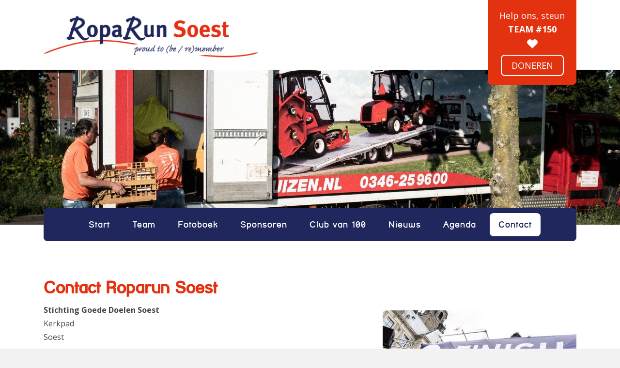

--- FILE ---
content_type: text/html; charset=UTF-8
request_url: https://www.roparunsoest.nl/contact-roparun-soest
body_size: 3640
content:
<!DOCTYPE html>
<html lang="nl">
	<head>
	
		<meta charset="UTF-8">
		<meta name="author" content="Reto Internetburo">
		<meta name="viewport" content="width=device-width, initial-scale=1, maximum-scale=1">
		
		
	<title>Roparun Soest - Contact Roparun Soest</title>
	<meta name="description" content="De Roparun is een estafetteloop van 530 kilometer gehouden in het pinksterweekend van 2020 van Parijs naar Rotterdam of Bremen naar Rotterdam over 565 kilometer&nbsp;waarbij mensen, in teamverband, een sportieve prestatie leveren om op die manier geld op te halen voor mensen met kanker.">
	<meta name="keywords" content="Roparun Soest, ">
	<meta name="robots" content="index,follow">
	<!-- Favicons -->
	<link rel="apple-touch-icon" sizes="180x180" href="https://www.roparunsoest.nl/apple-touch-icon.png">
	<link rel="icon" type="image/png" sizes="32x32" href="https://www.roparunsoest.nl/favicon-32x32.png">
	<link rel="icon" type="image/png" sizes="16x16" href="https://www.roparunsoest.nl/favicon-16x16.png">
	<link rel="manifest" href="https://www.roparunsoest.nl/site.webmanifest">
	<link rel="mask-icon" href="https://www.roparunsoest.nl/safari-pinned-tab.svg" color="#000000">
	<meta name="msapplication-TileColor" content="#ffffff">
	<meta name="theme-color" content="#ffffff">	
	<!-- Open Graph -->
	<meta property="og:title" content="Roparun Soest - Contact Roparun Soest">
	<meta property="og:type" content="website">
	<meta property="og:url" content="https://www.roparunsoest.nl/contact-roparun-soest">
	<meta property="og:image" content="https://static.reto.media/roparunsoestnl/2017-finish-coolsingel/cached/16d3b17b9f83fe1c_img_4069.jpg">
	<meta property="og:description" content="De Roparun is een estafetteloop van 530 kilometer gehouden in het pinksterweekend van 2020 van Parijs naar Rotterdam of Bremen naar Rotterdam over 565 kilometer&nbsp;waarbij mensen, in teamverband, een sportieve prestatie leveren om op die manier geld op te halen voor mensen met kanker.">
	<!-- Twitter Cards -->
	<meta name="twitter:card" content="summary">
	<meta name="twitter:title" content="Roparun Soest - Contact Roparun Soest">
	<meta name="twitter:description" content="De Roparun is een estafetteloop van 530 kilometer gehouden in het pinksterweekend van 2020 van Parijs naar Rotterdam of Bremen naar Rotterdam over 565 kilometer&nbsp;waarbij mensen, in teamverband, een sportieve prestatie leveren om op die manier geld op te halen voor mensen met kanker.">
	<meta name="twitter:url" content="https://www.roparunsoest.nl/contact-roparun-soest">
	<meta name="twitter:image" content="https://static.reto.media/roparunsoestnl/2017-finish-coolsingel/cached/16d3b17b9f83fe1c_img_4069.jpg">
    <!-- Reto Analytics -->
    <script type="text/javascript">
      var _paq = window._paq || [];
      /* tracker methods like "setCustomDimension" should be called before "trackPageView" */
      _paq.push(['trackPageView']);
      _paq.push(['enableLinkTracking']);
      (function() {
        var u="https://analytics.reto.nl/";
        _paq.push(['setTrackerUrl', u+'js/tracker.php']);
        _paq.push(['setSiteId', '124']);
        var d=document, g=d.createElement('script'), s=d.getElementsByTagName('script')[0];
        g.type='text/javascript'; g.async=true; g.defer=true; g.src=u+'js/tracker.php'; s.parentNode.insertBefore(g,s);
      })();
    </script>
    <!-- End Reto Analytics Code -->
    
		
		<!-- Fonts -->
		<link href="https://fonts.googleapis.com/css?family=Open+Sans:400,400i,700" rel="stylesheet">
		
		<!-- Stylesheets -->
		<link rel="stylesheet" type="text/css" href="https://static.reto.media/assets/libs/bootstrap/4.3.1/css/bootstrap.min.css">
		<link rel="stylesheet" type="text/css" href="https://static.reto.media/assets/libs/bxslider/jquery.bxslider.css">
		<link rel="stylesheet" type="text/css" href="https://static.reto.media/assets/libs/fancybox/jquery.fancybox.min.css">
		<link rel="stylesheet" type="text/css" href="https://static.reto.media/assets/libs/normalize/normalize.min.css">
		<link rel="stylesheet" type="text/css" href="https://www.roparunsoest.nl/assets/css/main.css">

		<!-- Scripts -->
		<script src="https://static.reto.media/assets/libs/jquery/jquery-3.3.1.min.js"></script>
		<script src="https://static.reto.media/assets/libs/fancybox/jquery.fancybox.min.js"></script>
		<script src="https://static.reto.media/assets/libs/parallax/parallax.min.js"></script>
		<script src="https://static.reto.media/assets/libs/bootstrap/4.3.1/js/bootstrap.min.js"></script>
		<script src="https://static.reto.media/assets/libs/bxslider/jquery.bxslider.min.js"></script>
		<script src="https://www.roparunsoest.nl/assets/js/global.js"></script>	
		
        <script type="text/javascript">
          var _gaq = _gaq || [];
          _gaq.push(['_setAccount', 'UA-28890568-1']);
          _gaq.push(['_trackPageview']);
          (function() {
            var ga = document.createElement('script'); ga.type = 'text/javascript'; ga.async = true;
            ga.src = ('https:' == document.location.protocol ? 'https://ssl' : 'http://www') + '.google-analytics.com/ga.js';
            var s = document.getElementsByTagName('script')[0]; s.parentNode.insertBefore(ga, s);
          })();
        </script>
		
	</head>
	<body>
	
		<div class="wrapper">
		
		    <div class="outer-donate">
		        <div class="inner-donate">
		            <p>Help ons, steun<br><span>TEAM #150</span></p>
		            <p><img src="https://www.roparunsoest.nl/assets/img/icon-heart.png"></p>
		            <!--<p><a target="_blank" href="https://www.roparun.nl/nl/teams/alle-teams/#/teams/150">Doneren</a></p>-->
		            <p><a href="https://www.roparunsoest.nl/doneren">Doneren</a></p>
		        </div>
            </div>
		
			<div class="outer_header">
				<div class="inner_header">
				
				    <a href="https://www.roparunsoest.nl" title="Roparun Soest" class="logo">
                        <img class="logo" src="https://www.roparunsoest.nl/assets/img/logo_2021.png" alt="Roparun Soest">
                    </a>
                    
                </div>
			</div>

			<div class="outer_slider">
				<div class="inner_slider">
					
                    <div id="mainSlider" class="carousel slide" data-ride="carousel">
		    <div class="carousel-inner"><div class="slide carousel-item active" data-interval="6000"><div class="image-container cover" style="background-image:url(https://static.reto.media/roparunsoestnl/slider/cached/22e33c033ce53e44_1.jpg)"></div></div><div class="slide carousel-item" data-interval="6000"><div class="image-container cover" style="background-image:url(https://static.reto.media/roparunsoestnl/slider/cached/fdfddbeae0ab8c9b_2.jpg)"></div></div><div class="slide carousel-item" data-interval="6000"><div class="image-container cover" style="background-image:url(https://static.reto.media/roparunsoestnl/slider/cached/254a19b6a399081f_5.jpg)"></div></div><div class="slide carousel-item" data-interval="6000"><div class="image-container cover" style="background-image:url(https://static.reto.media/roparunsoestnl/slider/cached/b0735665fc9dd4bd_6.jpg)"></div></div><div class="slide carousel-item" data-interval="29000"><video class="cover" id="video_5" muted loop>
                    <source src="https://static.reto.media/roparunsoestnl/slider/team150.mp4">
                        Your browser does not support videos.
                </video></div></div></div>
					
				</div>
			</div>
			
			<div class="menu_placeholder hidden"></div>
			<div class="default_menu_location"></div>
			
			<div class="outer_menu"> 
			
				<div class="toggle_menu">
					<p>Menu 
						<span class="menu_icon">
							<span class="rectangle"></span>
							<span class="rectangle"></span>
							<span class="rectangle"></span>
						</span>
					</p>
					
				</div>
				
				<div class="mobile_menu_location"></div>				
					
				<div class="inner_menu">
					
					<ul><li><a href="https://www.roparunsoest.nl"  class=" " data-menu-id="1">Start</a></li><li><a href="https://www.roparunsoest.nl/team-2025"  class=" " data-menu-id="3">Team</a></li><li><a href="https://www.roparunsoest.nl/fotoalbum"  class=" " data-menu-id="5">Fotoboek</a></li><li><a href="https://www.roparunsoest.nl/sponsorprogramma"  class=" " data-menu-id="6">Sponsoren</a></li><li><a href="https://www.roparunsoest.nl/club-van-100"  class=" " data-menu-id="27">Club van 100</a></li><li><a href="https://www.roparunsoest.nl/nieuws"  class=" " data-menu-id="7">Nieuws</a></li><li><a href="https://www.roparunsoest.nl/agenda"  class=" " data-menu-id="8">Agenda</a></li><li><a href="https://www.roparunsoest.nl/contact-roparun-soest"  class="active " data-menu-id="10">Contact</a></li></ul>
					
				</div>
			</div>
		
			<div class="outer_content">
				<div class="inner_content "><h1>Contact Roparun Soest</h1><img src="https://static.reto.media/roparunsoestnl/2017-finish-coolsingel/cached/8dad57d2554b3ac9_img_4069.jpg" class="content_image" /><p><strong>Stichting Goede Doelen Soest</strong><br />
Kerkpad<br />
Soest</p>

<p>Tel: 035-602 32 94<br />
Mob: 06-51 13 00 13<br />
IBAN: NL82 RABO 0166 9098 74<br />
<br />
<strong>Secretariaat/Communicatie</strong><br />
Esther van den Breemer</p>

<p><a href="mailto:info@roparunsoest.nl">info@roparunsoest.nl</a></p>

<h3>Contactformulier</h3>

<div class="clear"></div><a id="anchor-form" class="anchor"></a><div class="form contact-form">
        <form action="#anchor-form" method="post">
            <input type="text" name="poohbear" value="" />
                      
            <div class="form-group required ">
            
                <label for="contact_name">Naam</label>
                <input type="text" name="name" id="contact_name" value="">
                <p class="validation-message">Dit veld is verplicht!</p>
                
            </div>
            <div class="form-group required ">
            
                <label for="contact_emailaddress">E-mail</label>
                <input type="email" name="emailaddress" id="contact_emailaddress" value="">
                <p class="validation-message">Dit veld is verplicht!</p>
                
            </div>
            <div class="form-group">
            
                <label for="contact_telephone">Telefoonnummer</label>
                <input type="tel" name="telephone" id="contact_telephone" value="">
                
            </div>
            <div class="form-group">
            
                <label for="contact_message">Vraag of opmerking</label>
                <textarea name="message" id="contact_message"></textarea>
                
            </div>
            <div class="form-group">
            
                <button type="submit" name="submit">Verzenden</button>
                
            </label>
            
        </form>
        </div>
<div class="clear"></div>
				</div>
			</div>
			
			<div class="photo_bar">
			    <div class="outer_photo square">
					<div class="inner_photo">
						<a href="https://static.reto.media/roparunsoestnl/fotobalk/cached/8b2a2124b8d434d6_roparun_alexander-126.jpg" data-fancybox="gallery" title=""><img src="https://static.reto.media/roparunsoestnl/fotobalk/cached/afa8ec47b2f236b8_roparun_alexander-126.jpg" /></a>
					</div>
				</div><div class="outer_photo square">
					<div class="inner_photo">
						<a href="https://static.reto.media/roparunsoestnl/fotobalk/cached/c3f6d76bee0f955f_1897fbe0-1133-4a07-a06a-47b418c1f1bb.jpg" data-fancybox="gallery" title=""><img src="https://static.reto.media/roparunsoestnl/fotobalk/cached/ea80ba1bd386f1a6_1897fbe0-1133-4a07-a06a-47b418c1f1bb.jpg" /></a>
					</div>
				</div><div class="outer_photo square">
					<div class="inner_photo">
						<a href="https://static.reto.media/roparunsoestnl/fotobalk/cached/4269cfce37911729_roparun_alexander-051.jpg" data-fancybox="gallery" title=""><img src="https://static.reto.media/roparunsoestnl/fotobalk/cached/03e5487d399e330f_roparun_alexander-051.jpg" /></a>
					</div>
				</div><div class="outer_photo square">
					<div class="inner_photo">
						<a href="https://static.reto.media/roparunsoestnl/fotobalk/cached/70b6c0b415c3a0e0_roparun_alexander-177.jpg" data-fancybox="gallery" title=""><img src="https://static.reto.media/roparunsoestnl/fotobalk/cached/caa02a7a504fd58e_roparun_alexander-177.jpg" /></a>
					</div>
				</div><div class="outer_photo square">
					<div class="inner_photo">
						<a href="https://static.reto.media/roparunsoestnl/fotobalk/cached/6c57480881ee704b_roparun_alexander-084.jpg" data-fancybox="gallery" title=""><img src="https://static.reto.media/roparunsoestnl/fotobalk/cached/3d55fd6db0d327b9_roparun_alexander-084.jpg" /></a>
					</div>
				</div><div class="outer_photo square">
					<div class="inner_photo">
						<a href="https://static.reto.media/roparunsoestnl/fotobalk/cached/2c342f9f6ca83db0_a925a158-9439-4648-b8f9-c8763c9d58ab.jpg" data-fancybox="gallery" title=""><img src="https://static.reto.media/roparunsoestnl/fotobalk/cached/2bbbec3232f76b43_a925a158-9439-4648-b8f9-c8763c9d58ab.jpg" /></a>
					</div>
				</div>
			</div>

			<div class="outer_bottom ">
				<div class="inner_bottom">				
					
					<p>Roparun Soest wordt ondersteund door</p>
					
					<div class="bottom-grid row"><div class="aspect-wrapper col col-lg-2 col-4">
                <div class="aspect r3x2">
                    <div class="outer-bottom-grid-item">
                        <div class="inner-bottom-grid-item">
                            <a href="http://www.vanveenbedrijfsdiensten.nl/" target="_blank">
                                <img alt="Van Veen Bedrijfsdiensten" src="https://static.reto.media/roparunsoestnl/sponsoren-2018/cached/51e6440f56f03f8c_van-veen-logo.jpg">
                            </a> 
                        </div>
                    </div>
                </div>
            </div><div class="aspect-wrapper col col-lg-2 col-4">
                <div class="aspect r3x2">
                    <div class="outer-bottom-grid-item">
                        <div class="inner-bottom-grid-item">
                            <a href="https://www.lijfenvisie.nl/" target="_blank">
                                <img alt="Lijf & Visie" src="https://static.reto.media/roparunsoestnl/sponsoren-2018/cached/a45cd622cd5cca8e_lijf-en-visie.jpg">
                            </a> 
                        </div>
                    </div>
                </div>
            </div><div class="aspect-wrapper col col-lg-2 col-4">
                <div class="aspect r3x2">
                    <div class="outer-bottom-grid-item">
                        <div class="inner-bottom-grid-item">
                            <a href="http://www.reto.nl" target="_blank">
                                <img alt="RETO Internetburo" src="https://static.reto.media/roparunsoestnl/sponsoren/cached/2c3cf0aacbaa5f33_logo_reto.jpg">
                            </a> 
                        </div>
                    </div>
                </div>
            </div><div class="aspect-wrapper col col-lg-2 col-4">
                <div class="aspect r3x2">
                    <div class="outer-bottom-grid-item">
                        <div class="inner-bottom-grid-item">
                            <a href="https://indrukontwerp.nl/" target="_blank">
                                <img alt="Indruk" src="https://static.reto.media/roparunsoestnl/sponsoren-2018/cached/33de41de8b82949e_indruk.jpg">
                            </a> 
                        </div>
                    </div>
                </div>
            </div><div class="aspect-wrapper col col-lg-2 col-4">
                <div class="aspect r3x2">
                    <div class="outer-bottom-grid-item">
                        <div class="inner-bottom-grid-item">
                            <a href="https://www.sabrosasoest.nl/" target="_blank">
                                <img alt="Sabrosa" src="https://static.reto.media/roparunsoestnl/sponsoren-2018/cached/479d406a8f5a513d_sabrosa.jpg">
                            </a> 
                        </div>
                    </div>
                </div>
            </div><div class="aspect-wrapper col col-lg-2 col-4">
                <div class="aspect r3x2">
                    <div class="outer-bottom-grid-item">
                        <div class="inner-bottom-grid-item">
                            <a href="https://www.lexverkley.nl/" target="_blank">
                                <img alt="Lex Verkley " src="https://static.reto.media/roparunsoestnl/sponsoren-2018/cached/1da07b5c5acacb47_verkley.jpg">
                            </a> 
                        </div>
                    </div>
                </div>
            </div></div>
									
				</div>
			</div> 
			
			<div class="outer_footer">
				<div class="inner_footer">
				
					Copyright 2026 Stichting Goede Doelen Soest - <a href="http://www.reto.nl" class="reto" target="_blank">Developed by Reto</a>
					
				</div>
			</div>

		</div>
		
		<div class="notification"></div>
		
		<span class="mobile"></span>
		<span class="system hidden" data-base-url="https://www.roparunsoest.nl"></span>
	</body>
</html>

--- FILE ---
content_type: text/css
request_url: https://www.roparunsoest.nl/assets/css/main.css
body_size: 5521
content:
@font-face {
	font-family: 'Street';
	src: url('font/Street_Corner_Bold.ttf') format('truetype');
}

:root {
    --content-width: 1100px;
    --color-primary: #20275D;
    --color-secondary: #E33210;
}

/* Defaults for HTML elements */
html{overflow-y:scroll;width:100%;height:100%;background:#f2f2f2;}
html,body,td,th,textarea,select,option{margin:0;padding:0;font-family:'Open Sans',sans-serif;font-size:16px;line-height:180%;color:#444;}

a:link, a:active, a:visited{color:var(--color-primary);text-decoration:none;}
a:hover{color:var(--color-primary);text-decoration:underline;}

h1,h2,h3,h4,h5,h6{font-weight:700;margin:0;padding:10px 0;color:var(--color-secondary);font-family:'Street', 'Open Sans', sans-serif;}
h1{font-size:34px;line-height:44px;}
h2{font-size:30px;line-height:40px;}
h3{font-size:26px;line-height:36px;}
h4,h5,h6{font-size:22px;line-height:28px;}

hr{border:0;height:0;margin:20px 0;border-bottom:2px solid #f2f2f2;}

input,select,textarea,button{border-radius:0;}
*:focus{outline:none;}
/*
input{background:#f2f2f2;border:0;}
input[radio], input[checkbox]{-webkit-appearance:none;}
input[name="faxnumber"]{position:absolute;margin:-5000px 0 0 -5000px}
select{border:0;-webkit-appearance:none;-moz-appearance:none;background:url('img/select.png') right 12px center no-repeat #f2f2f2;cursor:pointer;padding-right:30px;}
textarea{border:0;background:#f2f2f2;-webkit-appearance:none;resize:none;}
button{border:0;background:#f2f2f2;color:#444;cursor:pointer;font-weight:700;font-family:'Open Sans', sans-serif;font-size:16px;transition:.2s;}
	button:hover{background:#444;}

label{display:block;box-sizing:border-box;padding:2px 0 8px 0;}
label input, label select, label textarea, label button{box-sizing:border-box;display:block;width:100%;padding:12px 10px;}
    label button{background:#444;color:#fff;}
        label button:hover{background:#ccc;}
label select{padding:8px 40px 8px 8px;}*/

label.inline{display:inline-block;vertical-align:top;margin-right:30px;cursor:pointer;}
label.inline input{display:inline-block;width:auto;margin-right:8px;padding:0;}

img{border:0;}
iframe{border:0;}

img.img_50_left{max-width:50%;float:left;border-right:10px solid #fff;box-sizing:border-box;}
img.img_50_right{max-width:50%;float:right;}

table{border-spacing:2px;border-collapse:separate;width:100%;background:#f2f2f2;}

	table thead{}
	table thead tr{}
	table thead tr th{padding:8px;text-align:left;font-weight:bold;background:#f2f2f2;}

	table tbody{}
	table tbody tr{}
	/* table tbody tr:nth-child(odd){background:#f2f2f2;} */
	table tbody tr td{padding:8px;background:#fff;}

		table tbody tr td a{text-decoration:none;}
		table tbody tr td img{text-decoration:none;}

/* Honing Pot */
div.form form > input{font-size:0;line-height:0;margin:0;padding:0;position:absolute;left:-3000px;}

/* Default for classes */
*[data-url]{cursor:pointer;}

*.clear{clear:both;}
*.grey{opacity:0.66;}
*.date{opacity:0.66;font-style:italic;}
*.invalid{border-color:#900;}
*.hidden{display:none;}
*.float_right{float:right;}
*.strong{font-weight:700;}
*.ellipsis{white-space:nowrap;overflow:hidden;text-overflow:ellipsis;}

a.button1:link, a.button1:active, a.button1:visited{display:inline-block;vertical-align:baseline;background:#444;padding:5px 20px;text-decoration:none;text-align:center;box-sizing:border-box;font-weight:bold;transition:.25s;color:#fff;}
a.button1:hover{color:#444;text-decoration:none;}

a.button2:link, a.button2:active, a.button2:visited{display:inline-block;vertical-align:baseline;background:#fff;padding:5px 20px;text-decoration:none;text-align:center;box-sizing:border-box;font-weight:bold;transition:.25s;color:var(--color-primary);border:2px solid var(--color-primary);border-radius:8px;}
a.button2:hover{background:var(--color-primary);color:#fff;text-decoration:none;}

a.button3:link, a.button3:active, a.button3:visited{display:inline-block;vertical-align:baseline;background:rgba(255,255,255,0);padding:5px 20px;text-decoration:none;text-align:center;box-sizing:border-box;font-weight:bold;transition:.25s;color:#fff;border:2px solid #fff;border-radius:8px;background:var(--color-primary)}
a.button3:hover{color:var(--color-primary);text-decoration:none;background:rgba(255,255,255,1)}


a.button4:link, a.button4:active, a.button4:visited{display:inline-block;vertical-align:baseline;background:#444;padding:5px 20px;text-decoration:none;text-align:center;box-sizing:border-box;font-weight:bold;transition:.25s;color:#fff;}
a.button4:hover{color:#444;text-decoration:none;}

/* Responsive forced aspect ratios */
div.aspect{position:relative;}
div.aspect > div{position:absolute;left:0;right:0;top:0;bottom:0;height:100%;}
div.aspect.r1x1{padding-top:100%;}
div.aspect.r4x3{padding-top:75%;}
div.aspect.r3x2{padding-top:66.6667%;}
div.aspect.r16x9{padding-top:56.25%;}
div.aspect.r2x1{padding-top:50%;}
div.aspect.r5x2{padding-top:40%;}
div.aspect.r3x1{padding-top:33.3334%;}
div.aspect.r4x1{padding-top:25%;}
div.aspect.r5x1{padding-top:20%;}

/* Compensation for fixed headers */
a#anchor-form{padding-top:220px;margin-top:-220px;}

/* Keep large images from flowing out of content */
img.contain{max-width:100%;height:auto !important;}

span.sep{display:inline-block;padding:0 10px;}
span.req{color:#444;font-weight:600;}
span.mobile{display:none;} /* Used by jQuery to determine device */

div.wrapper{position:relative;}

div.note{background:#900;text-align:center;color:#fff;padding:10px;margin:10px 0;font-weight:bold;border-radius:8px;}
	div.note.positive{background:#090;color:#fff;}
	div.note.negative{background:#900;color:#fff;}

/* Site forms */
div.form{}
	div.form form{}
		div.form-group{padding:2px 0 8px 0;width:100%;margin:0;}
		div.form-group > label{cursor:pointer;display:inline-block;padding:2px 0;}
		div.form-group textarea{resize:none;}
		div.form-group p.validation-message{color:#900;font-size:14px;font-style:italic;margin:3px 0;line-height:16px;display:none;}
		div.form-group > input, div.form-group select, div.form-group textarea, div.form-group textarea, div.form-group button, input#donation_kilometers{padding:12px 10px;border-radius:6px;font-size:1rem;line-height:1.5rem;}
		div.form-group > input, div.form-group textarea, div.form-group select, input#donation_kilometers{display:block;width:100%;border:solid #ccc;border-width:0 0 2px 0;transition:.15s ease-in-out;background:#f2f2f2;}
		div.form-group input[type="checkbox"], div.form-group input[type="radio"]{cursor:pointer;}
		div.form-group select{-webkit-appearance:none;-moz-appearance:none;background:url('img/select.png') right 12px center no-repeat #f2f2f2;cursor:pointer;padding-right:40px;}

		div.form-group input:focus, div.form-group textarea:focus, div.form-group select:focus, input#donation_kilometers:focus{border-color:#888;}
		div.form-group select:focus{border-bottom-right-radius:0;border-bottom-left-radius:0;}
		div.form-group select option{border-bottom-right-radius:0;border-bottom-left-radius:0;}
		div.form-group select option.placeholder{color:#666;}

		div.form-group input.invalid, div.form-group textarea.invalid{border-color:#900;}
		div.form-group button{background:var(--color-primary);color:#fff;transition:.15s ease-in-out;cursor:pointer;border:2px solid var(--color-primary);display:block;width:100%;-webkit-appearance:none;-moz-appearance:none;outline:none;}
		div.form-group button:hover{opacity:.85;}

		div.form-group.required.invalid p.validation-message{display:block;}

div.form.donation-form{max-width:900px;}
div.form.donation-form form{}
div.form.contact-form{max-width:700px;}
div.form.contact-form form{width:80%;max-width:650px;}

input#donation_kilometers{width:4em;display:inline-block;padding:8px 10px;}

div.outer-donate{background:var(--color-secondary);border-radius:0 0 8px 8px;position:fixed;top:0;right:calc(50% - calc(var(--content-width) / 2));z-index:9000;transition:transform .3s ease-in-out;}
div.outer-donate.scrolled{transform:translateY(calc(-100% + 70px));}
div.outer-donate.scrolled:hover{transform:translateY(0);}
    div.inner-donate{padding:14px 20px;}
    div.inner-donate p{color:#fff;font-size:18px;text-align:center;margin:4px;}
    div.inner-donate p span{font-weight:700;}
    div.inner-donate img{display:inline-block;height:24px;vertical-align:baseline;}
    div.inner-donate p a{text-transform:uppercase;display:inline-block;text-decoration:none;color:#fff;background:var(--color-secondary);border-radius:8px;border:2px solid #fff;transition:.15s ease-in-out;padding:6px 20px;}
    div.inner-donate p a:hover{text-decoration:none;color:var(--color-secondary);background:#fff;}

/* Site header */
div.outer_header{background:#fff;width:100%;}
	div.inner_header{max-width:var(--content-width);margin:0 auto;padding:0;position:relative;min-height:100px;}

		a.logo{display:block;padding:10px 0;left:0;}
			a.logo img{height:auto;width:100%;max-width:650px;margin-bottom:-8px;transition:.3s;}

/* Site menu */
div.menu_placeholder{background:#444;}

div.outer_menu{transform:translateY(-50%);}
	div.toggle_menu{font-size:18px;display:none;max-width:var(--content-width);margin:0;background-color:var(--color-primary);cursor:pointer;font-weight:600;padding:10px;}
	div.toggle_menu p{position:relative;letter-spacing:2px;text-transform:uppercase;text-align:left;color:#fff;margin:0;}

		/* menu span */
		span.menu_icon{position:relative;float:right;height:36px;width:36px;margin:-5px -5px 0 0;}
			span.rectangle{position:absolute;height:3px;width:24px;margin-top:9px;background-color:#fff;transition:0.2s}
			span.rectangle:nth-child(2){margin-top:18px;}
			span.rectangle:nth-child(3){margin-top:27px;}
				span.rotate_clockwise{transform-origin:bottom right;transform:rotate(-45deg);width:24px !important;}
				span.rotate_counterclockwise{transform-origin:top right;transform:rotate(45deg);width:24px !important;}
				span.fade_out{background-color:#444 !important;opacity:0;}

	div.inner_menu{max-width:100%;width:80%;min-width:var(--content-width);margin:0 auto;background:var(--color-primary);border-radius:8px;padding:10px 0;}

		div.inner_menu ul{margin:0 -3px;padding:0;list-style:none;text-align:center;}
		div.inner_menu ul li{display:inline-block;vertical-align:top;position:relative;margin:0 5px;}

		div.inner_menu ul li a:link, div.inner_menu ul li a:active, div.inner_menu ul li a:visited{display:block;padding:10px 18px;color:#fff;text-decoration:none;font-weight:400;font-size:18px;font-family:'Street', 'Open Sans', sans-serif;letter-spacing:1px;border-radius:8px;transition:.15s;}

		div.inner_menu ul li a:hover, div.inner_menu ul li a.active, div.inner_menu ul li:hover > a{color:var(--color-primary);background:#fff;}
		div.inner_menu ul li:hover ul{display:block;}


		div.inner_menu ul li ul{display:none;position:absolute;background:#fff;min-width:180px;max-width:250px;z-index:10000;left:0;transition:.15s;}
		div.inner_menu ul li ul li{display:block;margin:0;}

		div.inner_menu ul li ul li a:link, div.inner_menu ul li ul li a:active, div.inner_menu ul li ul li a:visited{padding:8px 18px;font-size:14px;color:#fff;background:#444;}
		div.inner_menu ul li ul li a:hover, div.inner_menu ul li ul li a.active{background:#666;color:#fff;}

		div.inner_menu ul li ul li ul{display:none !important;} /* Voorkomen dat er een 3-laags menu ontstaat */

/* Foto balk */
div.photo_bar{margin:20px 0;border:1px solid #fff;}
div.photo_bar div.outer_photo{width:16.6667%;box-sizing:border-box;display:inline-block;vertical-align:top;border:0;overflow:hidden;}
	div.photo_bar div.inner_photo{width:100%;height:100%;transition:.25s ease-in-out;border:1px solid #fff;}
		div.photo_bar div.inner_photo a{display:block;width:100%;height:100%;overflow:hidden;}
		div.photo_bar div.inner_photo a img{width:100%;height:100%;}

/* Site slider */
div.outer_slider{background:#f2f2f2;}
	div.inner_slider{margin:0 auto;position:relative;}
		div.carousel{}
			div.carousel-inner{}
			div.carousel-item{overflow:hidden;padding-top:25%;}
			div.carousel-item video, div.carousel-item div.image-container{overflow:hidden;position:absolute;left:50%;top:50%;transform:translate(-50%, -50%);}

			div.carousel-item video.fit{width:100%;max-height:100%;}
			div.carousel-item video.cover{min-width:100%;min-height:100%;}

			div.carousel-item div.image-container{width:100%;height:100%;background:center center no-repeat;}
			div.carousel-item div.image-container.fit{background-size:contain;}
			div.carousel-item div.image-container.cover{background-size:cover;}

			div.carousel-item div.textbox{position:absolute;z-index:999;background:#fff;color:#444;margin:0;text-align:right;padding:20px;font-size:20px;}
				div.carousel-item div.textbox.top-left{top:60px;left:calc((50vw - var(--content-width) / 2));}
				div.carousel-item div.textbox.top-center{top:60px;left:50%;transform:translateX(-50%);}
				div.carousel-item div.textbox.top-right{top:60px;right:calc((50vw - var(--content-width) / 2));}
				div.carousel-item div.textbox.center-left{top:50%;transform:translateY(-50%);left:calc((50vw - var(--content-width) / 2));}
				div.carousel-item div.textbox.center-center{top:50%;left:50%;transform:translate(-50%, -50%);}
				div.carousel-item div.textbox.center-right{top:50%;transform:translateY(-50%);right:calc((50vw - var(--content-width) / 2));}
				div.carousel-item div.textbox.bottom-left{bottom:60px;left:calc((50vw - var(--content-width) / 2));}
				div.carousel-item div.textbox.bottom-center{bottom:60px;left:50%;transform:translateX(-50%);}
				div.carousel-item div.textbox.bottom-right{bottom:60px;right:calc((50vw - var(--content-width) / 2));}

			div.carousel-item div.textbox p{margin:0;}

/* Site content sections */
div.outer_content{padding:0;overflow:hidden;background:#fff;}
div.outer_content:first-of-type{background:url('img/body_bg.png') top center no-repeat #fff;}
	div.inner_content{max-width:var(--content-width);margin:0 auto;padding:20px 0;}
		div.inner_content h2{padding:10px 0 25px 0;}

		img.content_image{float:right;margin:15px 0 10px 15px;width:400px;height:auto;border-radius:8px;}

div.outer_quote{background:#222;padding-bottom:10px;margin-bottom:-20px;}
	div.inner_quote{max-width:var(--content-width);margin:0 auto;padding:40px 20px 70px 20px;color:#fff;text-align:center;font-size:16px;line-height:24px;}

		div.inner_quote p{margin:0;padding:0;}
		div.inner_quote h3{font-size:30px;line-height:40px;color:#fff;text-align:center;letter-spacing:2px;}

div.outer_bottom{background:#fff;background-size:cover;}
	div.inner_bottom{max-width:var(--content-width);margin:0 auto;padding:30px 0;}
		div.inner_bottom > p{color:#20275D;font-size:22px;line-height:25px;text-align:center;margin-top:0;}

		div.column_50{width:50%;padding:0;}
		div.column_33{width:33.3334%;padding:0;}
		div.column_25{width:25%;padding:0;}

		div.column{display:inline-block;vertical-align:top;padding-right:20px;}

			div.column p{color:#fff;}
			div.column h4{color:#fff;}

			div.column ul{list-style:none;padding:0;}
			div.column ul li{}
			div.column ul li a{color:#fff;text-decoration:underline;}
			div.column ul li a:hover{color:#fff;text-decoration:none;}

	div.social_media{padding-top:10px;}
	div.social_media a{display:inline-block;vertical-align:top;margin-right:4px;}
	div.social_media a img{width:40px;height:40px;}

div.outer_footer{font-size:13px;background:#fff;overflow:hidden;}
	div.inner_footer{max-width:var(--content-width);margin:0 auto;padding:10px 0 40px 0;color:#999;opacity:0.66;text-align:center;}
		div.inner_footer a{color:#222;}

div.home-album{padding:2px 0;}
div.home-album h4{text-align:center;padding:10px;}
div.home-album h4 a{color:var(--color-secondary);}
div.home-album h4 a:hover{text-decoration:none;}
	div.outer-home-photo{display:inline-block;width:20%;transition:.25s ease-in-out;}
        div.inner-home-photo{border-right:2px solid #fff;}
        div.inner-home-photo img{width:100%;}
    div.outer-home-photo:hover{opacity:.8;}

div.outer-donation-bar{padding:40px 0 30px 0;}
	div.inner-donation-bar{position:relative;height:20px;}
	div.inner-donation-bar div[class^="tag"]{position:absolute;bottom:100%;color:#666;font-size:12px;}
	div.inner-donation-bar div.tag-left{left:0;}
	div.inner-donation-bar div.tag-right{right:0;}
	div.inner-donation-bar div.tag-hover{transform:translateX(-50%);}
	div.inner-donation-bar div.bar-total{position:absolute;left:0;right:0;height:100%;background:var(--color-primary);border-radius:8px;}
	div.inner-donation-bar div.bar-completed{position:absolute;right:-1px;height:100%;background:#eee;width:100%;border-radius:0 8px 8px  0;}
	div.inner-donation-bar div.bar-breakpoint{position:absolute;height:100%;background:var(--color-primary);width:2px;top:0;}
	div.inner-donation-bar div.bar-breakpoint.reached{background:var(--color-secondary);}
	div.inner-donation-bar div.runner{position:absolute;top:101%;left:0;transform:translateX(-15px);pointer-events:none;width:30px;background:url('img/runner.png') left center no-repeat;background-size:auto 100%;height:30px;}


	div.inner-donation-bar .animate-25{transition:.55s ease-out;}
	div.inner-donation-bar .animate-50{transition:.8s ease-out;}
	div.inner-donation-bar .animate-75{transition:1.05s ease-out;}
	div.inner-donation-bar .animate-100{transition:1.3s ease-out;}


/* Nieuws */
div.outer_news_item{display:inline-block;vertical-align:top;width:33.3334%;padding:0 20px 20px 0;}
	div.inner_news_item{position:relative;overflow:hidden;}

		div.news_item_image{width:100%;overflow:hidden;border-radius:8px;}
			div.news_item_image img{width:100%;height:auto;margin-bottom:-10px;}

		div.news_item_title{font-size:20px;color:var(--color-primary);line-height:30px;margin-top:10px;font-family:'Open Sans', sans-serif;font-weight:700;}

		div.inner_news_item p.date{}
		div.inner_news_item p{margin:5px 0;}

div.outer-home-news-item{}
	div.inner-home-news-item{position:relative;overflow:hidden;}
	div.inner-home-news-item div.news-item-content{width:50%;overflow:hidden;display:inline-block;vertical-align:top;}
	div.inner-home-news-item div.news-item-image{width:50%;overflow:hidden;display:inline-block;border-radius:8px;vertical-align:top;}
	div.inner-home-news-item div.news-item-image img{width:100%;height:auto;margin-bottom:-10px;}
	div.inner-home-news-item div.news-item-title{font-size:20px;color:var(--color-secondary);line-height:30px;margin-top:10px;font-family:'Open Sans', sans-serif;font-weight:700;}
	div.inner-home-news-item div.inner-news-item p.date{}
	div.inner-home-news-item div.inner-news-item p{margin:5px 0;}
	div.inner-home-news-item div.inner-news-item p:last-of-type{text-align:center;}

div.line-seperator{background:url('img/line.jpg') center center no-repeat;background-size:auto 30px;padding:30px 0;margin:30px 0;}

div.share_social_media{padding:0 0 20px 0;}
	div.share_social_media a{display:inline-block;padding:0 10px 0 0;font-size:12px;text-align:center;text-decoration:none;color:rgba(255,255,255,0);transition: .2s;}
		div.share_social_media a:hover{color:#444;}
		div.share_social_media a img{display:block;border-radius:50%;}

/* Kaart */
div.map_wrapper{width:100%;height:400px;filter:grayscale(100%);border:2px solid #444;}
	div.map_wrapper iframe{width:100%;height:100%;}

div.sponsor-grid{margin-left:-10px;margin-right:-10px;}
div.sponsor-grid div.aspect-wrapper{padding:10px;}
	div.outer-sponsor-grid-item{padding:10px;}
		div.inner-sponsor-grid-item{position:relative;overflow:hidden;height:100%;border:2px solid transparent;border-radius:8px;transition:.15s;}
		div.inner-sponsor-grid-item img{position:absolute;top:0;left:0;right:0;bottom:0;transition:.2s ease-in-out;width:100%;}
		div.inner-sponsor-grid-item:hover{border-color:var(--color-secondary);}

div.bottom-grid{margin-left:-10px;margin-right:-10px;}
div.bottom-grid div.aspect-wrapper{padding:10px;}
	div.outer-bottom-grid-item{}
		div.inner-bottom-grid-item{position:relative;overflow:hidden;height:100%;border-radius:8px;transition:.15s;background:#fff;}
		div.inner-bottom-grid-item img{position:absolute;top:0;left:50%;right:0;bottom:0;transition:.2s ease-in-out;max-width:100%;max-height:100%;padding:5px;transform:translateX(-50%);}
		div.outer-bottom-grid-item:hover div.inner-bottom-grid-item, div.inner-bottom-grid-item:hover{transform:translateY(-6px);}

div.page-grid{margin-left:-20px;margin-right:-20px;}
div.page-grid div.aspect-wrapper{padding:20px;}
	div.outer-page-grid-item{}
		div.inner-page-grid-item{position:relative;overflow:hidden;height:100%;}
		div.inner-page-grid-item img{position:absolute;top:0;left:0;right:0;bottom:0;transition:.2s ease-in-out;width:100%;}
			div.page-grid-item-text{transition:.2s ease-in-out;text-align:center;width:100%;padding:10px 5px;background:#444;position:absolute;bottom:0;left:0;}
			div.page-grid-item-text a, div.page-grid-item-text a:hover{text-decoration:none;font-weight:bold;font-size:14px;color:#fff;}

		div.inner-page-grid-item:hover img{transform:translate3d(0,0,0) scale(1.05);}
		div.inner-page-grid-item:hover div.page-grid-item-text{background:#111;}

div.photo-album-grid{margin-left:-20px;margin-right:-20px;}
div.photo-album-grid div.aspect-wrapper{padding:20px;}
	div.outer-album-grid-item{}
		div.inner-album-grid-item{position:relative;overflow:hidden;height:100%;border-radius:8px;}
		div.inner-album-grid-item img{position:absolute;top:0;left:0;right:0;bottom:0;transition:.2s ease-in-out;width:100%;}
			div.album-grid-item-text{transition:.2s ease-in-out;text-align:center;width:100%;padding:10px 5px;background:var(--color-primary);position:absolute;bottom:0;left:0;}
			div.album-grid-item-text a, div.album-grid-item-text a:hover{text-decoration:none;font-weight:bold;font-size:14px;color:#fff;}

		div.inner-album-grid-item:hover img{transform:translate3d(0,0,0) scale(1.05);}
		div.inner-album-grid-item:hover div.album-grid-item-text{}

div.photo-grid{margin-left:-10px;margin-right:-10px;}
div.photo-grid div.aspect-wrapper{padding:10px;}
	div.outer-photo-grid-item{}
		div.inner-photo-grid-item{position:relative;overflow:hidden;height:100%;}
		div.inner-photo-grid-item img{position:absolute;top:0;left:0;right:0;bottom:0;transition:.2s ease-in-out;width:100%;}
		div.inner-photo-grid-item:hover img{transform:translate3d(0,0,0) scale(1.05);}

/* Stores */
div.store_grid{width:100%;padding:0;}
	div.outer_store_item{width:25%;display:inline-block;vertical-align:top;padding:0 20px 20px 0;}
		div.inner_store_item{}
/* De winkel vriend */
		div.inner_store_item:hover img{transform:translate3d(0,0,1px) scale(1.02);}

			div.store_image{overflow:hidden;}
				div.store_image img{width:100%;height:auto;transition:.2s;overflow:hidden;margin-bottom:-10px;}

			div.store_text{}
			div.store_text a{color:#fff;}

			div.inner_store_item:hover div.store_text{background:#444;color:#fff;}

/* Foto album */
div.outer_photo{width:20%;display:inline-block;vertical-align:top;border:2px solid #fff;}
	div.inner_photo{width:100%;height:100%;}
		div.inner_photo a{display:block;width:100%;height:100%;overflow:hidden;}
		div.inner_photo a img{width:100%;height:100%;}


/* Collectie */
div.collection{}
	div.collection div.outer_slide{width:25%;text-align:center;display:inline-block;}
		div.collection div.outer_slide div.inner_slide{max-width:225px;max-height:150px;display:block;margin:0 auto;text-align:center;}
			div.collection div.outer_slide div.inner_slide img{width:90%;}

/* Balk */
div.outer_balk{color:#fff;background:url('img/bar_bg.jpg') center center no-repeat var(--color-primary);background-size:cover;margin:60px 0;}
	div.inner_balk{margin:0 auto;padding:60px 0;max-width:var(--content-width);text-align:center;overflow:hidden;}

		div.inner_balk h4{font-size:40px;}
		div.inner_balk p{margin:20px 0;}

		div.bar_section{}
		div.bar_section img{width:90%;height:auto;margin:0 0 20px 0;border-radius:8px;border:2px solid #fff;}

		div.bar_section a.button3{position:absolute;margin-top:-60px;}


/* Social Media buttons */
div.social_icons{padding:5px 0 30px 0;}
	div.social_icons a{display:inline-block;vertical-align:top;margin-right:6px;position:relative;width:50px;height:50px;}
	div.social_icons a img{width:100%;height:100%;position:absolute;top:0;left:0;transition:.2s;}

/* Collectie */
div.collection_slider div.slide{}
	div.collection_slider div.slide img{width:80%;height:auto;margin:0 auto;transition:.2s ease-in-out;}
	div.collection_slider div.slide:hover img{margin-top:-5px;width:90%;}

/* Responsive CSS rules */
@media(max-width:1280px){

	div.inner_footer{padding:10px 10px 40px 10px;}

	div.outer_content{padding:10px;}
	div.textbox p{font-size:40px;line-height: 50px;}
		div.textbox a:link, div.textbox a:active, div.textbox a:visited{font-size:16px;line-height:16px;}

	div.contact_info{right:15px;}

	div.outer_header{background:#fff;}

}

@media(max-width:980px){

	span.mobile{display:inline;}

	h1{margin:0;padding-top:0;}

	div.outer_top{display:none;}
		div.inner_top{padding-right:10px;}

	div.outer_header{margin-top:0;}
		a.logo{position:static;padding:22px 10px 14px 10px;}

    div.outer_menu{position:static;transform:none;}
        div.toggle_menu{display:block;}
        div.inner_menu{display:none;border-radius:0;min-width:100%;}

        div.inner_menu ul li{display:block;margin:0;padding:2px 20px;}
        div.inner_menu ul li a{border-radius:0;box-sizing: border-box;padding: 7px 18px;}
        div.inner_menu ul li ul{position:static;width:100%;max-width:9999px;}

	div.column{padding:0 40px 0 10px;}

	div.textbox p{font-size:32px;line-height: 42px;margin:0;padding:0;}
		div.textbox a:link, div.textbox a:active, div.textbox a:visited{font-size:14px;line-height:14px;margin-top:5px;}

	/* Collectie */
	div.collection{}
		div.collection div.outer_slide{width:33.3334%;text-align:center;display:inline-block;}
			div.collection div.outer_slide div.inner_slide{display:block;margin:0 auto;}

}

@media(max-width:750px){

	div.inner_header{text-align:center;}

	a.logo{padding-right:0;padding-left:0;}

	div.contact_info{display:none;}

	div.textbox p{font-size:26px;line-height: 36px;}
		div.textbox a:link, div.textbox a:active, div.textbox a:visited{font-size:12px;line-height:12px;}

	/* Foto album */
	div.outer_photo{width:33.3334%;}

	div.news_item_content{line-height:160%;}

}

@media(max-width:700px){

	div.column{width:100%;padding-right:0;}

	div.outer_home_slider{height:400px;}

	div.textbox{display:none;}

	/* Nieuws */
	div.outer_news_item{padding:10px;}

}

@media(max-width:600px){

	div.page-grid, div.photo-album-grid{margin-left:-10px;margin-right:-10px;}
	div.page-grid div.aspect-wrapper, div.photo-album-grid div.aspect-wrapper{padding:10px;}

	div.photo-grid{margin-left:-5px;margin-right:-5px;}
	div.photo-grid div.aspect-wrapper{padding:5px;}

	td,th,textarea,select,option,p{font-size:16px;}

	img.img_50_left, img.img_50_right{max-width:100%;float:none;width:100%;border:0;}

	h1{font-size:26px;line-height:26px;}

	img.content_image{float:none;margin:24px 0 10px 0;width:100%;}

	/* Collectie */
	div.collection{}
		div.collection div.outer_slide{width:50%;text-align:center;display:inline-block;}
			div.collection div.outer_slide div.inner_slide{width:150px;height:100px;display:block;margin:0 auto;}
				div.collection div.outer_slide div.inner_slide img{width:150px;height:100px;}

	div.outer_content{padding:10px;}

	div.inner_balk div.row{justify-content:center;}
		div.inner_balk .col-4{flex: 0 0 90%;max-width: 90%;}


		div.photo_bar div.outer_photo{width:33.3334%;}


		div.inner-home-news-item div.news-item-image{width:100%;}
		div.inner-home-news-item div.news-item-content{width:100%;}

}

@media(max-width:500px) {

	div.outer_store_item{width:100%;}

	/* Nieuws */
	div.outer_news_item{width:100%;}

}

@media(max-width:400px){

	/* Foto album */
	div.outer_photo{width:50%;}

}


--- FILE ---
content_type: application/javascript
request_url: https://www.roparunsoest.nl/assets/js/global.js
body_size: 2671
content:
let mobile = false;
let content_width = 1100;
let f = '';
let offset = 0;


window.onload = () => {
	// Re-calculate the offset for the fixed menu after all images have loaded
	offset = $('div.outer_header').height();
};

$(document).ready(() => {

	// Get the base url
	f = $('span.system').data('base-url');

	// Event handler for window resize
	window_resize();
	$(window).resize(() => {
		window_resize();
	});

	/* Event handler for window scroll */
	window_scroll(offset);
	$(window).scroll(() => {
		window_scroll(offset);
	});

	// Treat all elements with this attribute as anchors
	$('*[data-url]').click(function () {
		window.location.href = $(this).data('url');
	});

	// Menu hamburger animation
	$('div.toggle_menu').click(() => {
		$('div.inner_menu').stop(true).slideToggle(150);

		const $hamburger = $('span.rectangle');

		if (!$hamburger.hasClass('rotate_clockwise')) {
			$hamburger.eq(0).addClass('rotate_clockwise');
			$hamburger.eq(1).addClass('fade_out');
			$hamburger.eq(2).addClass('rotate_counterclockwise');
		} else {
			$hamburger.eq(0).removeClass('rotate_clockwise');
			$hamburger.eq(1).removeClass('fade_out');
			$hamburger.eq(2).removeClass('rotate_counterclockwise');
		}
	});

	// Mark menu items with submenu items
	$('div.inner_menu ul li').each(function () {
		if ($(this).find('ul').length > 0) {
			$(this).addClass('submenu');
		}
	});

	// Submenu parent menu highlighting if active
	$('div.inner_menu > ul li').each(function () {
		if ($(this).find('ul li a.active').length > 0) {
			$(this).find('a:first').addClass('active');
		}
	});

	// Disable anchor if it has subitems
	$('div.inner_menu ul li.submenu > a').on('click', function (e) {
		if (mobile) {
			e.preventDefault();
			e.stopPropagation();
		}
	});

	// FAQ
	$('div.faq_question').click(function () {
		if ($(this).hasClass('active')) {
			$(this).removeClass('active').find('div.faq_answer').slideUp(250);
		} else {
			$('div.faq_question.active').removeClass('active').find('div.faq_answer').slideUp(250);
			$(this).addClass('active').find('div.faq_answer').slideDown(250);
		}
	});

	$('form div.addressdata input').on('change', async function () {
		const $addressDataContainer = $(this).parents('div.addressdata'),
			  $postcodeInput        = $addressDataContainer.find('input[data-address-type="postcode"]'),
			  $housenumberInput     = $addressDataContainer.find('input[data-address-type="housenumber"]'),
			  $streetInput          = $addressDataContainer.find('input[data-address-type="street"]'),
			  $cityInput            = $addressDataContainer.find('input[data-address-type="city"]'),
			  $provinceInput        = $addressDataContainer.find('input[data-address-type="province"]'),
			  postcode              = $postcodeInput.val(),
			  housenumber           = $housenumberInput.val();

		if (postcode !== '' && housenumber !== '') {
			const addressData = await getAddressData(postcode, housenumber);
			if (addressData !== '') {
				[$streetInput, $cityInput, $provinceInput].forEach(($input) => {
					if ($input.length === 1) {
						const key = $input.data('address-type');
						$input.val(addressData[key]).prop('readonly', true).addClass('readonly');
					}
				});
			}
		}
	});


	// Fancybox
	if ($('[data-fancybox]').length > 0) {
		$('[data-fancybox]').fancybox({});
	}

	// BX-Slider1
	if ($('div.slider div.slide').length > 1) {
		$('div.slider').bxSlider({
			mode:         'vertical',
			speed:        1000,
			pause:        6000,
			auto:         true,
			autoControls: false,
			controls:     false,
			randomStart:  true,
			pager:        false,
			touchEnabled: false,
		});
	}

	const $carousel = $('.carousel');

	// Check if the carousel has items
	if ($carousel.find('div.carousel-inner div.carousel-item').length) {

		// Init the carousel
		$carousel.carousel({
			ride:  true,
			pause: false
		});

		/**
		 * Handle the carousel videos
		 */
		$carousel.on('slide.bs.carousel', (sliderObject) => {
			const $currentSlide  = $(sliderObject.relatedTarget),
				  $previousSlide = $(sliderObject.currentTarget).find('div.carousel-inner div.carousel-item').eq(sliderObject.from),
				  $previousVideo = $previousSlide.find('video'),
				  $currentVideo  = $currentSlide.find('video');

			// Check if the previous slide contains a video
			if ($previousVideo.length) {
				// Pause the video in the previous slide
				$previousVideo[0].pause();
			}

			// Check if we can find any video in the current slide
			if ($currentVideo.length) {
				// Play the video in the current slide
				$currentVideo[0].play();
			}
		});
	}

	$('div.inner_content').each(function () {
		if ($(this).text().trim() === '') {
			$(this).parent().remove();
		}
	});

	$('input#donation_kilometers').on('change', function () {
		let amount = $(this).val();
		if (amount < 0) {
			amount = 0;
		}
		$('span.donation_euro').html(number_format((amount * 5), 2, ',', '.'));
	});


	// const $donationBar = $('div.bar-completed');
	// if (~$donationBar.length) {
	// 	const windowHeight = $(window).height(),
	// 		  completion   = $donationBar.data('completion');
	// 	$(window).on('scroll', function () {
	// 		const scrollTop = $(window).scrollTop();
	// 		if ((scrollTop + windowHeight - 80 >= $donationBar.offset().top)) {
	//
	// 			$donationBar.animate({
	// 				width: (100 - completion) + '%'
	// 			}, {
	// 				duration: completion * 10 + 500,
	// 			});
	// 			$('div.runner').animate({
	// 				left: completion + '%'
	// 			}, {
	// 				duration: completion * 10 + 500,
	// 			});
	// 		}
	// 	});
	// }

});

/* Window resize event handler */
function window_resize() {
	// Check if CSS applied mobile rules
	mobile = $('span.mobile').is(':visible');

	// Fix hidden menu after resizing mobile > desktop
	if (!mobile) {
		$('div.inner_menu:hidden').show();
	}

	// Make squares
	make_square();

	// Set menuplaceholder height
	$('div.menu_placeholder').css('height', $('div.outer_menu').height() + 'px');

	// Re-calculate the offset for the fixed menu after all images have loaded
	offset = $('div.outer_header').height();
}

/* window scroll event handler */
function window_scroll(offset) {
	const scrollTop = $(window).scrollTop();
	if (!mobile && scrollTop > 0) {
		$('div.outer-donate').addClass('scrolled');
	} else {
		$('div.outer-donate').removeClass('scrolled');
	}
	// if (!mobile && scrollTop >= offset) {
	// 	$('div.outer_menu').addClass('fixed');
	// 	$('div.menu_placeholder').removeClass('hidden');
	// } else {
	// 	$('div.outer_menu').removeClass('fixed');
	// 	$('div.menu_placeholder').addClass('hidden');
	// }

	const $donationBar = $('div.bar-completed:not(.animated)');
	if ($donationBar.length > 0) {
		const windowHeight = $(window).height(),
			  completion   = $donationBar.data('completion');
		if ((scrollTop + windowHeight - 80 >= $donationBar.offset().top)) {
			animateDonationBar($donationBar, completion);
		}
	}
}

function animateDonationBar($el, completion){
	let durationClass;
	if(completion < 25){
		durationClass = 'animate-25';
	} else if(completion < 50){
		durationClass = 'animate-50';
	} else if(completion < 75){
		durationClass = 'animate-75';
	} else {
		durationClass = 'animate-100';
	}

	$el.addClass('animated ' + durationClass).css({
		width: (100 - completion) + '%'
	});

	$('div.runner').addClass(durationClass).css({
		left: completion + '%'
	});
}

/* Set html element's height to be equal to it's width */
function make_square() {

	$('.square').each((index) => {
		$(this).height($(this).width());
	});

}

function getAddressData(postcode, housenumber, addition) {
	return $.ajax({
		method: 'POST',
		url:    f + '/app/api.php',
		data:   {
			action:      'address_get',
			postcode:    postcode,
			housenumber: housenumber
		}
	});
}

/* Function for recognising touch devices */
function touch() {
	if ('ontouchstart' in window || navigator.msMaxTouchPoints) {
		return true;
	} else {
		return false;
	}
}


// Php number_format function, from http://phpjs.org/functions/number_format
function number_format(number, dec_amount, dec_point, thousands_sep) {
	// Strip all characters but numerical ones.
	number = (number + '').replace(/[^0-9+\-Ee.]/g, '');

	let n = !isFinite(+number) ? 0 : +number;
	let prec = !isFinite(+dec_amount) ? 0 : Math.abs(dec_amount);
	let seperator = (typeof thousands_sep === 'undefined') ? ',' : thousands_sep;
	let dec = (typeof dec_point === 'undefined') ? '.' : dec_point;
	let s = '';
	let toFixedFix = function (n, prec) {
		let k = Math.pow(10, prec);
		return '' + Math.round(n * k) / k;
	};

	// Fix for IE parseFloat(0.55).toFixed(0) = 0;
	s = (prec ? toFixedFix(n, prec) : '' + Math.round(n)).split('.');
	if (s[0].length > 3) {
		s[0] = s[0].replace(/\B(?=(?:\d{3})+(?!\d))/g, seperator);
	}
	if ((s[1] || '').length < prec) {
		s[1] = s[1] || '';
		s[1] += new Array(prec - s[1].length + 1).join('0');
	}
	return s.join(dec);
}
